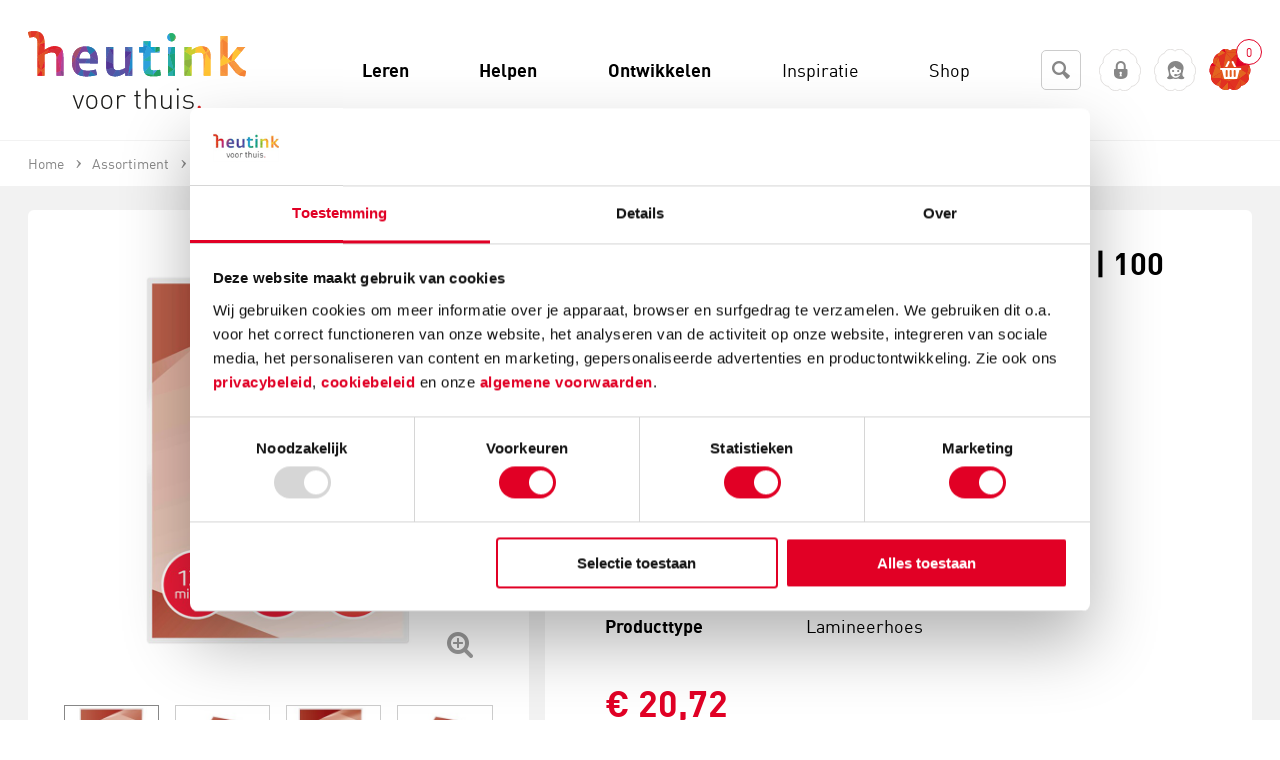

--- FILE ---
content_type: application/javascript
request_url: https://www.heutinkvoorthuis.nl/Scripts/default/modules/checkoutoverview.js
body_size: 5604
content:
modules.checkoutoverview = (function ($) {
	var me = {
		moduleContainer: null,

		/// The selector for the payment form.
		/// Default value: [data-payment-form]
		paymentFormSelector: "[data-payment-form]:first",

		/// The selector for an item in the stack, in this case a payment method.
		/// Default value: [data-payment-option-container]
		/// Previous value: .stackItem
		stackSelector: "[data-payment-option-container]",

		/// The selector for the stack container.
		/// Default value: [data-payment-option-details]
		/// Previous value: .radioStackContainer
		radioStackContainerSelector: "[data-payment-option-details]",

		/// The input which should be checked as soon as the payment method is checked
		/// The selector is relative to the stackSelector
		/// Default value: [data-payment-option-identifier]
		/// Previous value: .radioStackTop input
		stackInputSelector: "[data-payment-option-identifier]",

		/// The payment methods have their own form. 
		/// When we display validation messages, the content might be out of the viewport.
		/// This data error container is used to display the validation messages near the submit button.
		/// This should be a form with an Html.AjaxValidationSummary inside it.
		/// Default value: [data-error-container]
		validationMessageContainer: "[data-error-container]",

		/// The selector used for the checkbox representing the TOS.
		/// Default value: [data-tos-input]
		tosCheckboxSelector: "[data-tos-input]",

		/// The selector for the button that says "I agree with the TOS. Proceed to payment"
		/// Default value: [data-button-continue]
		continueButtonSelector: "[data-button-continue]",

		// Selector for the payment method identifier input field.
		// Default value: "[data-payment-method-id]"
		paymentMethodIdSelector: "[data-payment-method-id]",

		urls: {
			addPaymentMethod: null,
			removePaymentMethod: null
		}
	};

	/// Initialization
	me.init = function (moduleContainer) {
		me.moduleContainer = moduleContainer;
		$('select', me.moduleContainer).customSelect();
		me.urls.addPaymentMethod = moduleContainer.data("url-add-paymentmethod");
		me.urls.removePaymentMethod = moduleContainer.data("url-remove-paymentmethod");

		// Bind the on-click for payment methods.
		$(this.stackInputSelector, this.stackSelector).unbind("click").click(this.onClickPaymentMethod);

		$(me.moduleContainer).on("click", me.continueButtonSelector, function (e) {
			e.preventDefault();

			// Check if the TOS checkbox is checked.
			if (!me.validateTOS()) {
				return;
			}

			// Post the form 
			me.submitData();
		});

	};

	/// Function that checks if the TOS are checked.
	/// We used to use the MVC CheckboxFor HTML-helper method. 
	/// This caused issues on a mobile device, so it has been removed.
	/// A normal checkbox is used, but this requires a JS action to set the correct value.
	/// MVC expects the values 'true' or 'false', not the default values of checkboxes.
	me.validateTOS = function () {
		util.hideValidationErrors($(me.validationMessageContainer));

		var $input = $(me.tosCheckboxSelector);
		var result = $input.length === 1 && $input.is(":checked");

		if (!result) {
			// Not checked, read the val-required data attribute and display it as an error.
			util.showValidationErrors($(me.validationMessageContainer), { "": [$input.data('val-required')] });
			$input.val("false");
		};

		$input.val("true");
		return result;
	}

	/// Function that is called when the form is submitted.
	/// This method posts to the web service.
	me.submitData = function () {
		var form = $(me.paymentFormSelector);
		var formUrl = form.attr("action");
		var data = form.serialize();

		// Copy form data into the object.
		$.post(formUrl, data, function (data) {
			if (util.stringToBoolean(data.result)) {
				window.location.href = data.paymentUrl;
			} else {
				// Show serverside errors
				util.showValidationErrors($(me.validationMessageContainer), data.errors);
			}
		});
	}

	/// Function that is triggered when a user clicks a payment Method.
	me.onClickPaymentMethod = function () {
		var parent = $(this).closest(me.stackSelector);
		parent.siblings().each(me.onDisablePaymentMethod);

		var paymentMethodId = $(me.paymentMethodIdSelector, parent).val();

		var stack = parent.find(me.radioStackContainerSelector);
		parent.addClass('loading');

		var input = parent.find(me.stackInputSelector);
		if (input.prop("checked")) {
			if (me.updatePaymentMethodInBasket(paymentMethodId, me.urls.addPaymentMethod)) {
				input.val("true");
				parent.removeClass("hidden");
				stack.show();
			}
			else {
				console.log("Error");
			}
		}
		else {
			if (me.updatePaymentMethodInBasket(paymentMethodId, me.urls.removePaymentMethod)) {
				input.val("false");
				parent.addClass("hidden");
				stack.hide();
			}
			else {
				console.log("Error");
			}
		}

		parent.removeClass('loading');
		$(document).trigger("checkoutbasket:refresh");
	};

	me.updatePaymentMethodInBasket = function (paymentMethodId, url) {
		var result = false;

		var dataObject = { "paymentMethodId": paymentMethodId };
		var onSucces = function (data) { result = data.result; }
		$.ajax({
			async: false,
			type: "POST",
			url: url,
			data: dataObject,
			success: onSucces,
			dataType: "json"
		});

		return result;
	}

	/// Function that is triggered when a payment method should be hidden.
	/// The context of the operation is the payment method that should be hidden.
	me.onDisablePaymentMethod = function () {
		$(this).addClass("hidden").find(me.radioStackContainerSelector).hide();
		$(this).find(me.stackInputSelector).prop("checked", false).val("false");
		$(this).find(me.radioStackContainerSelector).hide();
	};

	return me;
}(jQuery));

--- FILE ---
content_type: application/javascript
request_url: https://www.heutinkvoorthuis.nl/Scripts/default/modules/newsletterunsubscribe.js
body_size: 891
content:
modules.newsletterunsubscribe = (function ($) {
	var me = {};

	var save = function (form, moduleContainer) {
		if (!form.valid()) {
			return;
		}

		var newsletterUnsubscribeData = form.serialize();

		$.post(form.attr("action"), newsletterUnsubscribeData, function (data) {
			if (util.stringToBoolean(data.result)) {
				$('[data-unsubscribeprocess]', moduleContainer).hide();
				$('[data-unsubscribesuccess]', moduleContainer).show();
				$('[data-unsubscribedemail]', moduleContainer).html(data.email);
			} else {
				// Show serverside errors
				util.showValidationErrors(form, data.errors);
			}

			// Re-enable submit button(s).
			var submitButton = util.getAjaxLoadingButton(form);
			util.handleAjaxButtonEnd(submitButton);
			util.enableSubmitButton(form);
		});
	};

	me.init = function (moduleContainer) {
		$("form", moduleContainer).on("submit", function (e) {
			save($(this), moduleContainer);
			e.preventDefault();
		});
	};

	return me;
}(jQuery));

--- FILE ---
content_type: application/javascript
request_url: https://www.heutinkvoorthuis.nl/Scripts/default/modules/accountcreatepassword.js
body_size: 875
content:
modules.accountcreatepassword = (function ($) {
	var me = {
		moduleContainer: null,
	};

	me.init = function (moduleContainer) {
		me.moduleContainer = moduleContainer;

		$(me.moduleContainer).on("submit", "[data-accountcreatepassword-createpassword-form] form", function (e) {
			me.createpassword($(this), me.moduleContainer);
			e.preventDefault();
		});
	};

	me.createpassword = function (form, moduleContainer) {
		if (!form.valid()) {
			return;
		}

		$.post(form.attr("action"), form.serialize(), function (data) {
			if (util.stringToBoolean(data.result)) {
				$('#successMessage', moduleContainer).show();
				util.hideValidationErrors(form);
			} else {
				// Show serverside errors
				util.showValidationErrors(form, data.errors);
			}

			// Re-enable submit button(s).
			var submitButton = util.getAjaxLoadingButton(form);
			util.handleAjaxButtonEnd(submitButton);
			util.enableSubmitButton(form);
		});

	};

	return me;
}(jQuery));

--- FILE ---
content_type: application/javascript
request_url: https://www.heutinkvoorthuis.nl/Scripts/default/modules/productdetail.reviews.js
body_size: 2773
content:
modules.productdetailreviews = (function ($) {
	var me = {
		moduleContainer: null,
		productId: 0,
	};

	me.init = function (moduleContainer){
		me.moduleContainer = moduleContainer;
		me.productId = moduleContainer.data('productid');

		var hashReviews = location.hash.replace("#", "");
		if (hashReviews == 'reviews') {
			$('#write').show();
		}

		// SCROLLTO ELEMENT
		$(me.moduleContainer).on("click", "#reviews .btn, .rating a", function (e) {
			me.showReviewForm($(this));
			e.preventDefault();
		});

		$(".rateit").bind('rated', function (event, value) {
			$(this).next().find('strong').text(value);
		});

		$(".rateit").bind('reset', function () {
			$(this).next().find('strong').text('0');
		});

		$("#ReviewForm form").on("submit", function (e) {
			me.save($(this).closest('form'));
			e.preventDefault();
		});

		// show first three reviews initially, show 3 more on each btn click
		$(".review-list .review").slice(0, 3).show();
		me.checkVisibleReviews($("[data-reviews-showmore]"));
		$(me.moduleContainer).on("click", "[data-reviews-showmore]", function (e) {
			me.showMoreReviews($(this));
			e.preventDefault();
		})
	};

	me.showReviewForm = function (element){
		var target = element.attr('href');
		target = target.substring(1);
		$('#' + target).addClass('active');
		$('[data-review-success]').hide();
		var topPos = $('#' + target).offset().top;
		$('html, body').animate({ scrollTop: topPos - 100 });
		$('#ReviewForm').show();
	};

	me.save = function (form) {
		if (!form.valid()) {
			return;
		}

		var reviewData = form.serialize() + '&ProductId=' + modules.productdetailreviews.productId;
		var posting = $.post(form.attr("action"), reviewData);
		posting.done(function (data) {
			if (util.stringToBoolean(data.result)) {
				$('#ReviewForm').hide();
				util.clearForm($('#ReviewForm'));
				$('[data-review-success]').show();
			} else {
				// Show serverside errors
				$("#divReviewMessage").show();
				util.showValidationErrors(form, data.errors);
			}

			// Re-enable submit button(s).
			var submitButton = util.getAjaxLoadingButton(form);
			util.handleAjaxButtonEnd(submitButton);
			util.enableSubmitButton(form);
		});

		posting.fail(function () {
			$('[data-review-failed]').show();

			// Re-enable submit button(s).
			var submitButton = util.getAjaxLoadingButton(form);
			util.handleAjaxButtonEnd(submitButton);
			util.enableSubmitButton(form);
		});
	};

	me.showMoreReviews = function (element) {
		$(".review-list .review:hidden").slice(0, 3).show(100);
		me.checkVisibleReviews(element);		
	};

	me.checkVisibleReviews = function (element) {
		if ($(".review-list .review:last").is(":hidden")) {
			element.css('display', 'inline-block'); ;
		} else {
			element.css('display', 'none'); ;
		}
	}

	return me;
}(jQuery));

--- FILE ---
content_type: application/javascript
request_url: https://www.heutinkvoorthuis.nl/Scripts/default/modules/locationdetail.js
body_size: 83
content:
modules.locationdetail = (function ($) {
	var me = {
		moduleContainer: null,
	};

	me.init = function (moduleContainer) {
		me.moduleContainer = moduleContainer;
	};

	return me;
}(jQuery));